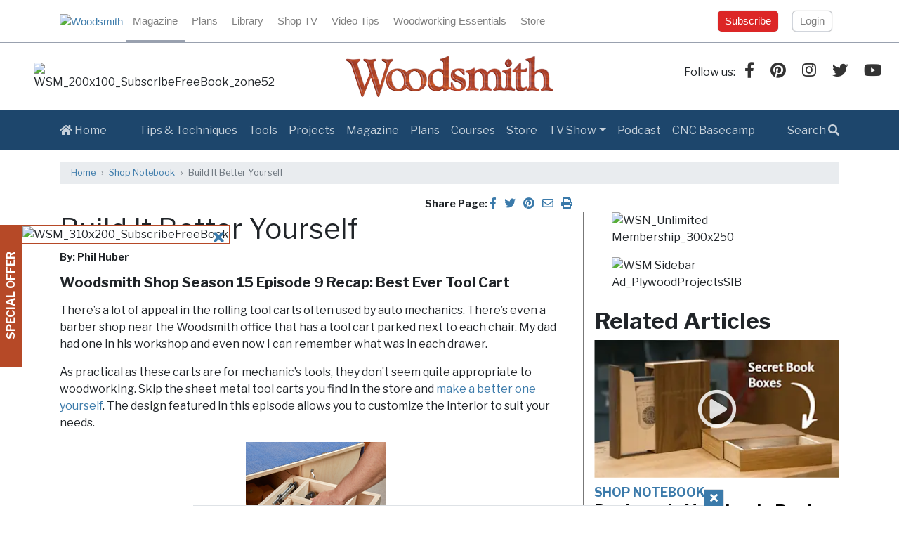

--- FILE ---
content_type: text/html; charset=utf-8
request_url: https://www.woodsmith.com/article/build-it-better-yourself/
body_size: 10778
content:
<!DOCTYPE html>

<html>

<head>
    <meta charset="utf-8">
    <meta http-equiv="X-UA-Compatible" content="IE=edge">
    <meta name="viewport" content="width=device-width, initial-scale=1">
    <meta name="description" content="Expert woodworking tips, techniques, inspiration and more for woodworkers of any skill level.">
    <meta name="theme-color" content="#1d466c">
    <meta name="ir-site-verification-token" value="-1695309599">
    <meta name="robots" content="max-image-preview:large">
    


<link rel="canonical" href="https://www.woodsmith.com/article/build-it-better-yourself/">

<!-- Social integration meta data -->

<meta name="author" content="Phil Huber">
<meta property="og:site_name" content="Woodsmith">
<meta property="og:url" content="https://www.woodsmith.com/article/build-it-better-yourself/">
<meta property="og:title" content="Build It Better Yourself">
<meta property="og:description" content="Skip the sheet metal tool carts you find in the store and make a better one yourself. The design featured in this episode allows you to customize the interior to suit your needs.">
<meta property="og:type" content="article">
<meta property="article:publisher" content="Woodsmith Magazine">
<meta property="article:published_time" content="2022-03-30T08:00:00-05:00">
<meta property="article:section" content="">

<meta property="article:author" content="Phil Huber">
<meta property="og:image" content="https://images.ctfassets.net/m5c4tmkr3xik/45AuRe7jPs72VSnKVd7HGf/e31b2fb303a90514ab56e6692f4aa1bf/WE_256_3_FRM_SandAndFinishAToolCart.jpg">
<meta property="og:image:secure_url" content="https://images.ctfassets.net/m5c4tmkr3xik/45AuRe7jPs72VSnKVd7HGf/e31b2fb303a90514ab56e6692f4aa1bf/WE_256_3_FRM_SandAndFinishAToolCart.jpg">
<meta property="og:image:width" content="1024">
<meta property="og:image:height" content="576">
<meta property="fb:app_id" content="2529881687091919">
<meta property="fb:pages" content="1719550985013600">
<meta name="twitter:card" content="summary_large_image">
<meta name="twitter:site" content="@WoodsmithMag">
<meta name="twitter:creator" content="@WoodsmithMag">

<script>
let olytics_cats = 'Shop Notebook';
let olytics_tags = '';
const olytics_data = {
    'content_id': '1406',
    'page_type': 'article',
    'publish_date': '2022-03-30 08:00:00'
};
if (olytics_cats.length > 0) {
    olytics_data.category_json = olytics_cats.split(' | ');
    olytics_data.topic_json = olytics_data.category_json;
}
if (olytics_tags.length > 0) {
    olytics_data.tag_json = olytics_tags.split(' | ');
    olytics_data.topic_json = [].concat(olytics_data.category_json, olytics_data.tag_json);
}
window.dataLayer = window.dataLayer || [];
window.dataLayer.push(olytics_data);
</script>


    <title>Build It Better Yourself | Woodsmith</title>
    <link href="https://fonts.googleapis.com/css?family=Libre+Franklin:400,400i,700,900&display=swap" rel="stylesheet" type="text/css">
    <link rel="stylesheet" href="/static/css/styles.css?2022021201">
    <link href="/woodsmith-global-nav.css?v=2025050100" type="text/css" rel="stylesheet">
    <link rel="shortcut icon" href="/static/favicons/favicon.ico">
<link rel="icon" type="image/png" sizes="16x16" href="/static/favicons/favicon-16x16.png">
<link rel="icon" type="image/png" sizes="32x32" href="/static/favicons/favicon-32x32.png">
<link rel="icon" type="image/png" sizes="48x48" href="/static/favicons/favicon-48x48.png">
<link rel="apple-touch-icon" sizes="57x57" href="/static/favicons/apple-touch-icon-57x57.png">
<link rel="apple-touch-icon" sizes="60x60" href="/static/favicons/apple-touch-icon-60x60.png">
<link rel="apple-touch-icon" sizes="72x72" href="/static/favicons/apple-touch-icon-72x72.png">
<link rel="apple-touch-icon" sizes="76x76" href="/static/favicons/apple-touch-icon-76x76.png">
<link rel="apple-touch-icon" sizes="114x114" href="/static/favicons/apple-touch-icon-114x114.png">
<link rel="apple-touch-icon" sizes="120x120" href="/static/favicons/apple-touch-icon-120x120.png">
<link rel="apple-touch-icon" sizes="144x144" href="/static/favicons/apple-touch-icon-144x144.png">
<link rel="apple-touch-icon" sizes="152x152" href="/static/favicons/apple-touch-icon-152x152.png">
<link rel="apple-touch-icon" sizes="167x167" href="/static/favicons/apple-touch-icon-167x167.png">
<link rel="apple-touch-icon" sizes="180x180" href="/static/favicons/apple-touch-icon-180x180.png">
<link rel="apple-touch-icon" sizes="1024x1024" href="/static/favicons/apple-touch-icon-1024x1024.png">
<meta name="apple-mobile-web-app-capable" content="yes">
<meta name="apple-mobile-web-app-status-bar-style" content="black-translucent">
<meta name="apple-mobile-web-app-title" content="Woodsmith">
    <script data-auth="false" data-oei="" data-member="false">
    const auth = eval(document.currentScript.dataset.auth.toLowerCase());
    const oei = document.currentScript.dataset.oei;
    const member = eval(document.currentScript.dataset.member.toLowerCase());
    const level = (member) ? 'member' : ((auth) ? 'other' : 'anonymous');
    const gtm_data = {
        authenticated: auth,
        oly_enc_id: oei,
        user_level: level
    };
    if (!oei) { delete gtm_data.oly_enc_id; }
    window.dataLayer = window.dataLayer || [];
    window.dataLayer.push(gtm_data);
    </script>
    <!-- Google Tag Manager -->
    <script>(function(w,d,s,l,i){w[l]=w[l]||[];w[l].push({'gtm.start':
    new Date().getTime(),event:'gtm.js'});var f=d.getElementsByTagName(s)[0],
    j=d.createElement(s),dl=l!='dataLayer'?'&l='+l:'';j.async=true;j.src=
    'https://www.googletagmanager.com/gtm.js?id='+i+dl;f.parentNode.insertBefore(j,f);
    })(window,document,'script','dataLayer','GTM-59SFSPK');</script>
    <!-- End Google Tag Manager -->
    <!-- Google Publisher Tag (DFP) -->
    <script src="https://securepubads.g.doubleclick.net/tag/js/gpt.js" async></script>
    <script src="/static/js/gpt.js?2021050700"></script>
    <!-- End Google Publisher Tag (DFP) -->
</head>

<body class="d-print-block">
    <div id="woodsmith-global-nav-wrapper" aria-label="Woodsmith Global Nav Wrapper">
	<nav id="woodsmith-global-nav" aria-label="Woodsmith Global Nav">
		<div id="woodsmith-global-nav-left">
			<a id="woodsmith-global-nav-logo-link" href="https://www.woodsmith.com">
				<img id="woodsmith-global-nav-logo" src="https://media.woodsmith.com/logo.svg" alt="Woodsmith" aria-label="Woodsmith Logo" />
			</a>
			<details id="woodsmith-global-nav-links-container" aria-label="Woodsmith Global Nav Links">
				<summary></summary>
				<div id="woodsmith-global-nav-links">
					
						<a href="https://www.woodsmith.com" class="woodsmith-global-nav-link active">Magazine</a>
					
						<a href="https://www.woodsmithplans.com" class="woodsmith-global-nav-link ">Plans</a>
					
						<a href="https://www.woodsmithlibrary.com" class="woodsmith-global-nav-link ">Library</a>
					
						<a href="https://www.woodsmithshop.com" class="woodsmith-global-nav-link ">Shop TV</a>
					
						<a href="https://www.woodsmithvideotips.com" class="woodsmith-global-nav-link ">Video Tips</a>
					
						<a href="https://www.woodsmithvideoedition.com" class="woodsmith-global-nav-link ">Woodworking Essentials</a>
					
						<a href="https://store.woodsmith.com" class="woodsmith-global-nav-link ">Store</a>
					
				</div>
			</details>
		</div>
		<div id="woodsmith-global-nav-account-buttons" aria-label="Woodsmith Global Nav Account Buttons">
			
				<a id="woodsmith-global-nav-register-button" href="https://accounts.aimmedia.com/register/?referrer=https%3A%2F%2Fwww.woodsmith.com%2F" class="not-authenticated woodsmith-global-nav-button">Subscribe</a>
				<a id="woodsmith-global-nav-login-button" href="/login/" class="not-authenticated woodsmith-global-nav-button">Login</a>
			
		</div>
	</nav>
</div>
<script>
const make_click_handler = (url, anly) => {
	return (e) => {
		if (url == '') { return true; } else { e.preventDefault(); }
		if (typeof anly === 'object' && typeof anly.event !== 'undefined') {
			if (e.target.dataset.anlyPlacement || e.currentTarget.dataset.anlyPlacement) {
				anly.placement = e.target.dataset.anlyPlacement || e.currentTarget.dataset.anlyPlacement;
			}
			window.dataLayer = window.dataLayer || [];
			window.dataLayer.push(anly);
		}
		window.location.href = url;
		return false;
	};
};
const woodsmith_global_logout_click = make_click_handler('/logout/');
const woodsmith_global_login_click = make_click_handler('/login/');
const woodsmith_global_reg_nav_click = make_click_handler('https://accounts.aimmedia.com/register/?referrer=https%3A%2F%2Fwww.woodsmith.com%2F', {event: 'subscribe_cta_click', placement: 'navbar'});
const woodsmith_global_reg_cta_click = make_click_handler('https://accounts.aimmedia.com/register/?referrer=https%3A%2F%2Fwww.woodsmith.com%2F', {event: 'subscribe_cta_click', placement: 'paywall'});



document.addEventListener('readystatechange', (e) => {
    if (document.readyState == 'complete') {
        document.querySelectorAll('.wsm-cta-login').forEach((elm, idx) => { elm.onclick = woodsmith_global_login_click; elm.href = '/login/'; });
        document.querySelectorAll('.wsm-cta-reg').forEach((elm, idx) => { elm.onclick = woodsmith_global_reg_cta_click; elm.href= 'https://accounts.aimmedia.com/register/?referrer=https%3A%2F%2Fwww.woodsmith.com%2F'; });
        document.querySelectorAll('nav a#woodsmith-global-nav-register-button').forEach((elm, idx) => { elm.onclick = woodsmith_global_reg_nav_click; });
    }
});
</script>
    
    <header class="site-header">
        <section class="brand-head row align-items-center mx-0">
            <div class="col-lg-4 d-none d-lg-block pl-5">
                <img src="https://images.ahpc.us/images/banner-896-52.jpg" alt="WSM_200x100_SubscribeFreeBook_zone52" title="WSM_200x100_SubscribeFreeBook_zone52" decoding="async" importance="low" loading="lazy" role="link" tabindex="0" style="width:100%;max-width:200px;max-height:100px;cursor: pointer;object-fit:contain;" />
            </div>
            <div class="col-lg-4 d-none d-md-block d-print-block text-center">
                <a href="/">
                    <img src="/static/img/logos/woodsmith-logo-grain.png" alt="Woodsmith" width="300" height="63" class="d-print-block img-fluid my-3">
                </a>
            </div>
            <div class="col-lg-4 d-none d-lg-block">
                <p class="social text-right">
                    <span>Follow us:</span>
                    <span>
                        <a class="facebook" href="https://www.facebook.com/woodsmithmagazine/" target="_blank" rel="external"><i class="fab fa-facebook-f"></i></a>
                        <a class="pinterest" href="https://www.pinterest.com/woodsmithmedia/" target="_blank" rel="external"><i class="fab fa-pinterest"></i></a>
                        <a class="instagram" href="https://www.instagram.com/WoodsmithMagazine/" target="_blank" rel="external"><i class="fab fa-instagram"></i></a>
                        <a class="twitter" href="https://twitter.com/WoodsmithMag" target="_blank" rel="external"><i class="fab fa-twitter"></i></a>
                        <a class="youtube" href="https://www.youtube.com/user/WoodsmithShop?sub_confirmation=1" target="_blank" rel="external"><i class="fab fa-youtube"></i></a>
                    </span>
                </p>
            </div>
        </section>
        
<div class="main-menu">
    <nav class="navbar navbar-expand-xl bg-dark navbar-main">
        <div class="container">
            <a href="/" class="navbar-brand d-xl-none">
                <img src="/static/img/logos/woodsmith-logo.svg" alt="Woodsmith" width="157" height="30" class="img-fluid" loading="lazy">
            </a>
            <button class="navbar-toggler" type="button" data-toggle="collapse" data-target="#main-menu">
                <span class="navbar-toggler-icon"></span>
            </button>
            <div class="collapse navbar-collapse" id="main-menu">
                <div class="navbar-text d-none d-xl-inline-block p-0">
                    <a href="/" title="Home" class="nav-link"><i class="fas fa-home"></i> Home</a>
                </div>
                <ul class="navbar-nav mx-auto">
                    
                    <li class="nav-item">
                        <a class="nav-link" href="/category/tips/">Tips &amp; Techniques</a>
                    </li>
                    
                    <li class="nav-item">
                        <a class="nav-link" href="/category/tools/">Tools</a>
                    </li>
                    
                    <li class="nav-item">
                        <a class="nav-link" href="/category/projects/">Projects</a>
                    </li>
                    
                    <li class="nav-item">
                        <a class="nav-link" href="/magazine/">Magazine</a>
                    </li>
                    <li class="nav-item">
                        <a class="nav-link" href="/plans/">Plans</a>
                    </li>
                    <li class="nav-item">
                        <a class="nav-link" href="/courses/">Courses</a>
                    </li>
                    <li class="nav-item">
                        <a class="nav-link" href="/store/">Store</a>
                    </li>
                    <li class="nav-item dropdown">
                        <a class="nav-link dropdown-toggle" href="#" data-toggle="dropdown">TV Show</a>
                        <div class="dropdown-menu">
                            <a href="/tv-show/" class="dropdown-item">Woodsmith Shop</a>
                            <a href="/category/shop-notebook/" class="dropdown-item">Shop Notebook</a>
                        </div>
                    </li>
                    <li class="nav-item">
                        <a class="nav-link" href="/podcast/">Podcast</a>
                    </li>
                    <li class="nav-item">
                        <a class="nav-link" href="/cnc-basecamp/">CNC&nbsp;Basecamp</a>
                    </li>
                </ul>
                <div class="float-xl-right navbar-text p-0">
                    <a href="/search/" title="Search" class="nav-link">Search <i class="fas fa-search"></i></a>
                </div>
            </div>
        </div>
    </nav>
</div>
        <section id="subscriptions-slideover" class="d-none d-md-flex d-print-none position-fixed">
            <a href="#subscriptions-slideover-offer" data-toggle="collapse" style="z-index:100;">
                <div id="subscriptions-slideover-control" class="bg-secondary text-uppercase text-center text-white font-weight-bold p-1">Special Offer</div>
            </a>
            <div id="subscriptions-slideover-offer" class="bg-white collapse">
                <div class="img-fluid border border-secondary border-left-0"><img src="https://images.ahpc.us/images/banner-894-55.jpg" alt="WSM_310x200_SubscribeFreeBook" title="WSM_310x200_SubscribeFreeBook" decoding="async" importance="low" loading="lazy" role="link" tabindex="0" style="width:100%;max-width:310px;max-height:200px;cursor: pointer;object-fit:contain;" /></div>
                <a href="#subscriptions-slideover-offer" data-toggle="collapse" style="z-index:101;">
                    <div class="position-absolute p-2" style="right:0; top:0; z-index:101;" title="Close">
                        <span class="sr-only text-uppercase font-weight-bold pr-1">Close</span><span class="fas fa-times fa-lg"></span>
                    </div>
                </a>
            </div>
        </section>
    </header>
    

    
    <main class="site-content">
        
<div class="container">
    <section id="article-url" class="row">
        <div class="col d-none d-print-block">
            <h6 class="d-inline-block pre">URL:</h6>
            <span class="text-underline">https://www.woodsmith.com/article/build-it-better-yourself/</span>
        </div>
    </section>
    <section id="article-breadcrumbs">
        <nav aria-label="breadcrumb" class="d-print-none my-3">
            <ol class="breadcrumb">
                
                
    <li class="breadcrumb-item"><a href="/">Home</a>



    <li class="breadcrumb-item">
    
    <a href="/category/shop-notebook/">Shop Notebook</a>
    

</li>

                
                <li class="breadcrumb-item active" aria-current="page">Build It Better Yourself</li>
            </ol>
        </nav>
        <div class="row">
            <div class="d-none d-md-block col-lg-8 text-right d-print-none">
                <span class="small font-weight-bold">Share Page:</span>
                <ul class="list-inline d-inline">
                    <li class="list-inline-item"><a href="." class="facebook-share text-accent"><span class="fab fa-facebook-f"></span></a></li>
                    <li class="list-inline-item"><a href="." class="twitter-share text-accent"><span class="fab fa-twitter"></span></a></li>
                    <li class="list-inline-item"><a href="." class="pinterest-share text-accent"><span class="fab fa-pinterest"></span></a></li>
                    <li class="list-inline-item"><a href="." class="email-share text-accent"><span class="far fa-envelope"></span></a></li>
                    <li class="list-inline-item"><a href="." class="print-share text-accent"><span class="fas fa-print"></span></a></li>
                </ul>
            </div>
            <div class="d-block d-md-none col-12 d-print-none">
                <ul class="list-inline d-inline text-center">
                    <li class="list-inline-item button bg-secondary p-1" style="width:2rem;"><a href="." class="facebook-share text-white"><span class="fab fa-facebook-f"></span></a></li>
                    <li class="list-inline-item button bg-secondary p-1" style="width:2rem;"><a href="." class="twitter-share text-white"><span class="fab fa-twitter"></span></a></li>
                    <li class="list-inline-item button bg-secondary p-1" style="width:2rem;"><a href="." class="pinterest-share text-white"><span class="fab fa-pinterest"></span></a></li>
                    <li class="list-inline-item button bg-secondary p-1" style="width:2rem;"><a href="." class="email-share text-white"><span class="far fa-envelope"></span></a></li>
                    <li class="list-inline-item button bg-secondary p-1" style="width:2rem;"><a href="." class="print-share text-white"><span class="fas fa-print"></span></a></li>
                </ul>
            </div>
        </div>
    </section>
    <section id="article-main" class="row d-print-block">
        <article class="col-lg-8 order-lg-1">
            
            <div id="article-intro" class="mb-3">
                <h1>Build It Better Yourself</h1>
                <h6 class="font-weight-bold small">By: Phil Huber</h6>
                <h5><summary class="font-weight-bold mt-3">Woodsmith Shop Season 15 Episode 9 Recap: Best Ever Tool Cart</summary></h5>
            </div>
            <div id="article-body" class="content-body my-3">
                
                <p>There’s a lot of appeal in the rolling tool carts often used by auto mechanics. There’s even a barber shop near the Woodsmith office that has a tool cart parked next to each chair. My dad had one in his workshop and even now I can remember what was in each drawer.</p>
<p>As practical as these carts are for mechanic’s tools, they don’t seem quite appropriate to woodworking. Skip the sheet metal tool carts you find in the store and <a href="https://www.woodsmithshop.com/episodes/season15/1509/">make a better one yourself</a>. The design featured in this episode allows you to customize the interior to suit your needs.
<a href="https://www.woodsmithshop.com/episodes/season15/1509/"><img alt="E1509 tool-cart4" src="//images.ctfassets.net/m5c4tmkr3xik/4fqEp7THZvN0VY4Y5T17bQ/ccf787c8d6e523479e9d726e033c15a0/E1509_tool-cart4.webp" /></a>
Over time, your tools will change. It makes sense that your<a href="https://www.woodsmith.com/review/ways-to-store-tools-in-your-workshop/"> tool storage</a> should adapt with it. The trays in this cart have <a href="https://www.woodsmith.com/review/hardboard/">hardboard</a> bottoms that extend past the sides to fit into dadoes in the cart. You can use the trays like drawers, pull them completely out of the cart to take with you, and rearrange them with ease. I had a lot of fun coming up with ways to customize the trays to suit specific needs.</p>
<hr />
<p><strong>Watch the Episode:</strong> If the Woodsmith Shop isn’t on in your area, contact your local public television station. Or stream it <a href="https://www.woodsmithshop.com/episodes/season15/1509/">here</a>.</p>
<p><a href="https://www.woodsmithshop.com/episodes/season15/1509/">Download the Plan</a> for this episode.</p>
<hr />
<p><a href="https://www.woodsmithshop.com/episodes/season15/1509/"><img alt="WSM S15E9 Second" src="//images.ctfassets.net/m5c4tmkr3xik/68Sjc2Zm61kkfTT1T7pLMK/62095e6a4d42165ba2a42da4687d8b15/WSM_S15E9_Second.webp" /></a>
Building this cart introduces you to woodworking skills you’ll use in other projects. Chris shows us how to create solid rabbet and dado joints at the table saw and then he walks through the assembly process to ensure a square case.</p>
<p>The cart is built from plywood. And there are two approaches you can take. The plan you can <a href="https://www.woodsmithshop.com/episodes/season15/1509/">download here</a> takes the conventional route: standard plywood trimmed with hardwood edging to conceal the plies. On the show, we used Baltic birch plywood. It has thinner, more consistent plies that look good without edging.
<a href="https://www.youtube.com/watch?v=yWFxaadFNrA"><img alt="WSM S15E9 TipVideo" src="//images.ctfassets.net/m5c4tmkr3xik/4gHGKp7THpgCMWqdFONf5G/7f26bee83376b71cde573d087bcbf4fe/WSM_S15E9_TipVideo.webp" /></a></p>
<hr />
<p><strong>BONUS TIPS:</strong>
Water-based finishes look great, dry fast, and are durable. See how easy it is to apply one with a brush.
<a href="https://www.woodsmithplans.com/plan/workbench-sidekick/"><img alt="WSM S15E9 Project1" src="//images.ctfassets.net/m5c4tmkr3xik/5vRRgylPSfGQ1bnrtRvgaK/aba6dbcad462c5c568ececf8d2c852d8/WSM_S15E9_Project1.webp" /></a>
Shop carts take many forms. This <a href="https://www.woodsmithplans.com/plan/workbench-sidekick/">Workbench Sidekick</a> cart is designed to work alongside you at the bench and the optional top even serves as a bonus work surface.</p>
<p>Cutting sheets of plywood on the table saw can be a dicey operation. A better approach is to take the saw to the workpiece. <a href="https://www.woodsmith.com/article/putting-your-circular-saw-to-work/">Learn how to make a circular saw work in your shop</a> in this free online article.
<a href="https://www.woodsmith.com/article/putting-your-circular-saw-to-work/"><img alt="WSM S15E9 Project2" src="//images.ctfassets.net/m5c4tmkr3xik/3SkjjhC6oWMp6UNW9iRfT7/2da65bbbdea7beaf93b0a90e07e9442c/WSM_S15E9_Project2.webp" /></a></p>
            </div>

            <div class="row align-items-center">
                <div class="col-md-6 order-0">
                    <h6 class="font-weight-bold small">Published: March 30, 2022</h6>
                </div>
                <div class="d-none d-md-block col-md-6 order-1 text-right d-print-none">
                    <span class="small font-weight-bold">Share Page:</span>
                    <ul class="list-inline d-inline">
                        <li class="list-inline-item"><a href="." class="facebook-share text-accent"><span class="fab fa-facebook-f"></span></a></li>
                        <li class="list-inline-item"><a href="." class="twitter-share text-accent"><span class="fab fa-twitter"></span></a></li>
                        <li class="list-inline-item"><a href="." class="pinterest-share text-accent"><span class="fab fa-pinterest"></span></a></li>
                        <li class="list-inline-item"><a href="." class="email-share text-accent"><span class="far fa-envelope"></span></a></li>
                        <li class="list-inline-item"><a href="." class="print-share text-accent"><span class="fas fa-print"></span></a></li>
                    </ul>
                </div>
                <div class="d-block d-md-none col-12 order-3 d-print-none">
                    <ul class="list-inline d-inline text-center">
                        <li class="list-inline-item button bg-secondary p-1" style="width:2rem;"><a href="." class="facebook-share text-white"><span class="fab fa-facebook-f"></span></a></li>
                        <li class="list-inline-item button bg-secondary p-1" style="width:2rem;"><a href="." class="twitter-share text-white"><span class="fab fa-twitter"></span></a></li>
                        <li class="list-inline-item button bg-secondary p-1" style="width:2rem;"><a href="." class="pinterest-share text-white"><span class="fab fa-pinterest"></span></a></li>
                        <li class="list-inline-item button bg-secondary p-1" style="width:2rem;"><a href="." class="email-share text-white"><span class="far fa-envelope"></span></a></li>
                        <li class="list-inline-item button bg-secondary p-1" style="width:2rem;"><a href="." class="print-share text-white"><span class="fas fa-print"></span></a></li>
                    </ul>
                </div>
                <div class="col-12 order-2 font-weight-bold small mb-3 mb-md-0">
                    Topics: None
                </div>
            </div>
            <hr class="d-lg-none">
        </article>
        
        <div id="article-products" class="col-12 order-lg-3 text-center d-print-none mb-3 px-lg-0">
            <h4 class="bg-dark font-weight-bold text-white text-center my-lg-3 p-3">Product Recommendations</h4>
            <p class="text-center">Here are some supplies and tools we find essential in our everyday work around the shop. We may receive a commission from sales referred by our links; however, we
            have carefully selected these products for their usefulness and quality.</p>
            <div class="row align-items-end">
                
                <div class="col-6 col-lg-3 mb-3">
                    <div class="d-flex align-items-center" style="min-height:250px;">
                        <a href="https://www.amazon.com/dp/?tag=wds_1001-20&amp;linkCode=ogi&amp;th=1&amp;psc=1" target="_blank" class="m-auto"><img src="https://m.media-amazon.com/images/I/31Y3t+kSDyL._SL250_.jpg" class="img-fluid" data-pin-nopin="true"></a>
                    </div>
                    <div>
                        <a href="https://www.amazon.com/dp/?tag=wds_1001-20&amp;linkCode=ogi&amp;th=1&amp;psc=1" target="_blank"><span class="">1/2&quot; Straight Bit</span></a><br>
                        <a href="https://www.amazon.com/dp/?tag=wds_1001-20&amp;linkCode=ogi&amp;th=1&amp;psc=1" target="_blank"><button class="btn bg-secondary text-white px-2 py-1">Shop now at Amazon</button></a>
                        
                    </div>
                </div>
                
                <div class="col-6 col-lg-3 mb-3">
                    <div class="d-flex align-items-center" style="min-height:250px;">
                        <a href="https://www.amazon.com/dp/B0002YXE7K?tag=wds_1001-20&amp;linkCode=ogi&amp;th=1&amp;psc=1" target="_blank" class="m-auto"><img src="https://m.media-amazon.com/images/I/41b-nPx9SvL._SL250_.jpg" class="img-fluid" data-pin-nopin="true"></a>
                    </div>
                    <div>
                        <a href="https://www.amazon.com/dp/B0002YXE7K?tag=wds_1001-20&amp;linkCode=ogi&amp;th=1&amp;psc=1" target="_blank"><span class="">Titebond Hide Glue</span></a><br>
                        <a href="https://www.amazon.com/dp/B0002YXE7K?tag=wds_1001-20&amp;linkCode=ogi&amp;th=1&amp;psc=1" target="_blank"><button class="btn bg-secondary text-white px-2 py-1">Shop now at Amazon</button></a>
                        
                    </div>
                </div>
                
                <div class="col-6 col-lg-3 mb-3">
                    <div class="d-flex align-items-center" style="min-height:250px;">
                        <a href="https://www.amazon.com/dp/B001DCEN4S?tag=wds_1001-20&amp;linkCode=ogi&amp;th=1&amp;psc=1" target="_blank" class="m-auto"><img src="https://m.media-amazon.com/images/I/31KPioPFNxL._SL250_.jpg" class="img-fluid" data-pin-nopin="true"></a>
                    </div>
                    <div>
                        <a href="https://www.amazon.com/dp/B001DCEN4S?tag=wds_1001-20&amp;linkCode=ogi&amp;th=1&amp;psc=1" target="_blank"><span class="">Kreg Mini Trak</span></a><br>
                        <a href="https://www.amazon.com/dp/B001DCEN4S?tag=wds_1001-20&amp;linkCode=ogi&amp;th=1&amp;psc=1" target="_blank"><button class="btn bg-secondary text-white px-2 py-1">Shop now at Amazon</button></a>
                        
                    </div>
                </div>
                
                <div class="col-6 col-lg-3 mb-3">
                    <div class="d-flex align-items-center" style="min-height:250px;">
                        <a href="https://www.amazon.com/dp/B000GYACK8?tag=wds_1001-20&amp;linkCode=ogi&amp;th=1&amp;psc=1" target="_blank" class="m-auto"><img src="https://m.media-amazon.com/images/I/51+Z5q250eL._SL250_.jpg" class="img-fluid" data-pin-nopin="true"></a>
                    </div>
                    <div>
                        <a href="https://www.amazon.com/dp/B000GYACK8?tag=wds_1001-20&amp;linkCode=ogi&amp;th=1&amp;psc=1" target="_blank"><span class="">Tung Oil Varnish</span></a><br>
                        <a href="https://www.amazon.com/dp/B000GYACK8?tag=wds_1001-20&amp;linkCode=ogi&amp;th=1&amp;psc=1" target="_blank"><button class="btn bg-secondary text-white px-2 py-1">Shop now at Amazon</button></a>
                        
                    </div>
                </div>
                
            </div>
        </div>
        
        <div id="article-sidebar" class="col-lg-4 order-lg-2 sidebar d-print-none">
            <p class="mx-auto d-flex">
                <span class="m-auto"><img src="https://images.ahpc.us/images/banner-937-39.jpg" alt="WSN_Unlimited Membership_300x250" title="WSN_Unlimited Membership_300x250" decoding="async" importance="low" loading="lazy" role="link" tabindex="0" style="width:100%;max-width:300px;max-height:250px;cursor: pointer;object-fit:contain;" /></span>
            </p>
            <p class="mx-auto d-flex">
                <span class="m-auto"><img src="https://images.ahpc.us/images/banner-505-58.png" alt="WSM Sidebar Ad_PlywoodProjectsSIB" title="WSM Sidebar Ad_PlywoodProjectsSIB" decoding="async" importance="low" loading="lazy" role="link" tabindex="0" style="width:100%;max-width:300px;max-height:250px;cursor: pointer;object-fit:contain;" /></span>
            </p>
            
            <div id="gpt-article-sidebar" class="text-center mt-4">
                <script>googletag.cmd.push(function() { googletag.display('gpt-article-sidebar'); });</script>
            </div>
            
            <h2 class="font-weight-bold mt-4">Related Articles</h2>
            
            <article class="mb-4">
                <a href="/article/designers-notebook-book-boxes/" class="pad-container video">
                    



<picture>
  
  <source media="(min-width: 1200px)" srcset="//images.ctfassets.net/m5c4tmkr3xik/1JUzy9XXSQSWeiNIg0GFa9/0917a49b695f49338bf648656abe1fa9/Camera_Photography_YouTube_Thumbnail__1_.jpg?w=350&fm=webp" type="image/webp">
  <source media="(min-width: 1200px)" srcset="//images.ctfassets.net/m5c4tmkr3xik/1JUzy9XXSQSWeiNIg0GFa9/0917a49b695f49338bf648656abe1fa9/Camera_Photography_YouTube_Thumbnail__1_.jpg?w=350">
  
  
  <source media="(min-width:  992px)" srcset="//images.ctfassets.net/m5c4tmkr3xik/1JUzy9XXSQSWeiNIg0GFa9/0917a49b695f49338bf648656abe1fa9/Camera_Photography_YouTube_Thumbnail__1_.jpg?w=290&fm=webp" type="image/webp">
  <source media="(min-width:  992px)" srcset="//images.ctfassets.net/m5c4tmkr3xik/1JUzy9XXSQSWeiNIg0GFa9/0917a49b695f49338bf648656abe1fa9/Camera_Photography_YouTube_Thumbnail__1_.jpg?w=290">
  
  
  <source media="(min-width:  768px)" srcset="//images.ctfassets.net/m5c4tmkr3xik/1JUzy9XXSQSWeiNIg0GFa9/0917a49b695f49338bf648656abe1fa9/Camera_Photography_YouTube_Thumbnail__1_.jpg?w=690&fm=webp" type="image/webp">
  <source media="(min-width:  768px)" srcset="//images.ctfassets.net/m5c4tmkr3xik/1JUzy9XXSQSWeiNIg0GFa9/0917a49b695f49338bf648656abe1fa9/Camera_Photography_YouTube_Thumbnail__1_.jpg?w=690">
  
  <source media="(max-width:  767px)"
         srcset="//images.ctfassets.net/m5c4tmkr3xik/1JUzy9XXSQSWeiNIg0GFa9/0917a49b695f49338bf648656abe1fa9/Camera_Photography_YouTube_Thumbnail__1_.jpg?w=350&fm=webp 350w,
                 //images.ctfassets.net/m5c4tmkr3xik/1JUzy9XXSQSWeiNIg0GFa9/0917a49b695f49338bf648656abe1fa9/Camera_Photography_YouTube_Thumbnail__1_.jpg?w=290&fm=webp 290w,
                 //images.ctfassets.net/m5c4tmkr3xik/1JUzy9XXSQSWeiNIg0GFa9/0917a49b695f49338bf648656abe1fa9/Camera_Photography_YouTube_Thumbnail__1_.jpg?w=690&fm=webp 690w,
                 //images.ctfassets.net/m5c4tmkr3xik/1JUzy9XXSQSWeiNIg0GFa9/0917a49b695f49338bf648656abe1fa9/Camera_Photography_YouTube_Thumbnail__1_.jpg?w=510&fm=webp 510w" type="image/webp">
  <img      src="//images.ctfassets.net/m5c4tmkr3xik/1JUzy9XXSQSWeiNIg0GFa9/0917a49b695f49338bf648656abe1fa9/Camera_Photography_YouTube_Thumbnail__1_.jpg" class="img-fluid" alt="Designer&#x27;s Notebook: Book Boxes" loading="lazy">
</picture>


                </a>
                <p class="title mt-2 mb-0"><a href="/category/shop-notebook/" class="text-light">Shop Notebook</a></p>
                <h4 class="font-weight-bold"><a href="/article/designers-notebook-book-boxes/" style="color:#000">Designer's Notebook: Book Boxes</a></h4>
            </article>
            
            <article class="mb-4">
                <a href="/article/time-for-tips/" class="pad-container">
                    



<picture>
  
  <source media="(min-width: 1200px)" srcset="//images.ctfassets.net/m5c4tmkr3xik/2FHtQreaMR2tAsmavrxIpx/10d80708f9743431b102b87fbc04ae27/download.jpeg?w=350&fm=webp" type="image/webp">
  <source media="(min-width: 1200px)" srcset="//images.ctfassets.net/m5c4tmkr3xik/2FHtQreaMR2tAsmavrxIpx/10d80708f9743431b102b87fbc04ae27/download.jpeg?w=350">
  
  
  <source media="(min-width:  992px)" srcset="//images.ctfassets.net/m5c4tmkr3xik/2FHtQreaMR2tAsmavrxIpx/10d80708f9743431b102b87fbc04ae27/download.jpeg?w=290&fm=webp" type="image/webp">
  <source media="(min-width:  992px)" srcset="//images.ctfassets.net/m5c4tmkr3xik/2FHtQreaMR2tAsmavrxIpx/10d80708f9743431b102b87fbc04ae27/download.jpeg?w=290">
  
  
  <source media="(min-width:  768px)" srcset="//images.ctfassets.net/m5c4tmkr3xik/2FHtQreaMR2tAsmavrxIpx/10d80708f9743431b102b87fbc04ae27/download.jpeg?w=690&fm=webp" type="image/webp">
  <source media="(min-width:  768px)" srcset="//images.ctfassets.net/m5c4tmkr3xik/2FHtQreaMR2tAsmavrxIpx/10d80708f9743431b102b87fbc04ae27/download.jpeg?w=690">
  
  <source media="(max-width:  767px)"
         srcset="//images.ctfassets.net/m5c4tmkr3xik/2FHtQreaMR2tAsmavrxIpx/10d80708f9743431b102b87fbc04ae27/download.jpeg?w=350&fm=webp 350w,
                 //images.ctfassets.net/m5c4tmkr3xik/2FHtQreaMR2tAsmavrxIpx/10d80708f9743431b102b87fbc04ae27/download.jpeg?w=290&fm=webp 290w,
                 //images.ctfassets.net/m5c4tmkr3xik/2FHtQreaMR2tAsmavrxIpx/10d80708f9743431b102b87fbc04ae27/download.jpeg?w=690&fm=webp 690w,
                 //images.ctfassets.net/m5c4tmkr3xik/2FHtQreaMR2tAsmavrxIpx/10d80708f9743431b102b87fbc04ae27/download.jpeg?w=510&fm=webp 510w" type="image/webp">
  <img      src="//images.ctfassets.net/m5c4tmkr3xik/2FHtQreaMR2tAsmavrxIpx/10d80708f9743431b102b87fbc04ae27/download.jpeg" class="img-fluid" alt="Time for Tips" loading="lazy">
</picture>


                </a>
                <p class="title mt-2 mb-0"><a href="/category/shop-notebook/" class="text-light">Shop Notebook</a></p>
                <h4 class="font-weight-bold"><a href="/article/time-for-tips/" style="color:#000">Time for Tips</a></h4>
            </article>
            
            <article class="mb-4">
                <a href="/article/2-top-notch-projects-that-dazzle/" class="pad-container">
                    



<picture>
  
  <source media="(min-width: 1200px)" srcset="//images.ctfassets.net/m5c4tmkr3xik/6mAUwduDLpxq4R9nglZzIQ/a6dd9472a7fd1ca420f2f2af91002f4c/download.jpeg?w=350&fm=webp" type="image/webp">
  <source media="(min-width: 1200px)" srcset="//images.ctfassets.net/m5c4tmkr3xik/6mAUwduDLpxq4R9nglZzIQ/a6dd9472a7fd1ca420f2f2af91002f4c/download.jpeg?w=350">
  
  
  <source media="(min-width:  992px)" srcset="//images.ctfassets.net/m5c4tmkr3xik/6mAUwduDLpxq4R9nglZzIQ/a6dd9472a7fd1ca420f2f2af91002f4c/download.jpeg?w=290&fm=webp" type="image/webp">
  <source media="(min-width:  992px)" srcset="//images.ctfassets.net/m5c4tmkr3xik/6mAUwduDLpxq4R9nglZzIQ/a6dd9472a7fd1ca420f2f2af91002f4c/download.jpeg?w=290">
  
  
  <source media="(min-width:  768px)" srcset="//images.ctfassets.net/m5c4tmkr3xik/6mAUwduDLpxq4R9nglZzIQ/a6dd9472a7fd1ca420f2f2af91002f4c/download.jpeg?w=690&fm=webp" type="image/webp">
  <source media="(min-width:  768px)" srcset="//images.ctfassets.net/m5c4tmkr3xik/6mAUwduDLpxq4R9nglZzIQ/a6dd9472a7fd1ca420f2f2af91002f4c/download.jpeg?w=690">
  
  <source media="(max-width:  767px)"
         srcset="//images.ctfassets.net/m5c4tmkr3xik/6mAUwduDLpxq4R9nglZzIQ/a6dd9472a7fd1ca420f2f2af91002f4c/download.jpeg?w=350&fm=webp 350w,
                 //images.ctfassets.net/m5c4tmkr3xik/6mAUwduDLpxq4R9nglZzIQ/a6dd9472a7fd1ca420f2f2af91002f4c/download.jpeg?w=290&fm=webp 290w,
                 //images.ctfassets.net/m5c4tmkr3xik/6mAUwduDLpxq4R9nglZzIQ/a6dd9472a7fd1ca420f2f2af91002f4c/download.jpeg?w=690&fm=webp 690w,
                 //images.ctfassets.net/m5c4tmkr3xik/6mAUwduDLpxq4R9nglZzIQ/a6dd9472a7fd1ca420f2f2af91002f4c/download.jpeg?w=510&fm=webp 510w" type="image/webp">
  <img      src="//images.ctfassets.net/m5c4tmkr3xik/6mAUwduDLpxq4R9nglZzIQ/a6dd9472a7fd1ca420f2f2af91002f4c/download.jpeg" class="img-fluid" alt="2 Top-Notch Projects That Dazzle" loading="lazy">
</picture>


                </a>
                <p class="title mt-2 mb-0"><a href="/category/shop-notebook/" class="text-light">Shop Notebook</a></p>
                <h4 class="font-weight-bold"><a href="/article/2-top-notch-projects-that-dazzle/" style="color:#000">2 Top-Notch Projects That Dazzle</a></h4>
            </article>
            
            
            <!--
<div class="reviews">
    
    <h2 class="font-weight-bold mt-4">Reviews</h2>
    <p>
        <a href="/review/best-one-and-quarter-inch-heat-shrink-tubing/">The Best 1 1/4 Inch Heat Shrink Tubing of 2024</a>
    </p>
    
    
    <p>
        <a href="/review/best-sliding-barn-door-kit/">Best Sliding Barn Door Kits to Easily Open Doors</a>
    </p>
    
    
    <p>
        <a href="/review/best-drywall-repair-kit/">The Best Drywall Repair Kits To Fix Any Wall at Home</a>
    </p>
    
    
    <p>
        <a href="/review/best-propane-heater-indoor/">The Best Indoor Propane Heater To Keep Your Home Warm and Toasty</a>
    </p>
    
    
    <p>
        <a href="/review/best-utility-knife/">The Best Utility Knives</a>
    </p>
    
    
    <p>
        <a href="/review/best-precision-knives/">Best Precision Knives for Hobbyist and Professional Crafters</a>
    </p>
    
    
    <p>
        <a href="/review/best-threaded-inserts/">Best Threaded Inserts to Add a Threaded Hole</a>
    </p>
    
    
    <p>
        <a href="/review/best-hardboard/">Best Hardboards for Crafters and Woodworkers</a>
    </p>
    
    
    <p>
        <a href="/review/best-polyurethane/">The Best Polyurethanes to Transform Your Wooden Items</a>
    </p>
    
    
    <p>
        <a href="/review/best-oscillating-multi-tool/">Best Oscillating Multi-Tools to Cut, Sand, Polish, and Do Much More</a>
    </p>
    
    
    <p>
        <a href="/review/best-copic-marker/">The Best Copic Markers to Refine Your Art</a>
    </p>
    
    
    <p>
        <a href="/review/best-fence-clamp/">The Best Fence Clamps</a>
    </p>
    
    
    <p>
        <a href="/review/best-tail-vise/">The Best Tail Vise: Improve &amp; Boost Workspace Efficiency</a>
    </p>
    
    
    <p>
        <a href="/review/best-drywall-saw/">Best Drywall Saws 2024</a>
    </p>
    
    
    <p>
        <a href="/review/best-safety-glasses/">Best Safety Glasses To Keep Eye Injuries at Bay</a>
    </p>
    
</div>
-->

        </div>
    </section>
</div>

    </main>
    

    
    <footer class="site-footer mt-3">
        
        <div id="home-tv-sponsors" class="container d-print-none px-0 py-lg-4">
            <div class="text-center" style="background-color:#eee;">
    <h4 class="bg-dark text-white font-weight-bold p-3">Woodsmith Shop TV Show Underwriters &amp; Partners</h4>
    <h5 class="font-weight-bold">Underwriting Provided By</h5>
    <div class="row align-items-center justify-content-center border-bottom border-dark mx-5">
        <div class="col-md-6 col-lg-3 mb-3">
            <a href="https://www.woodsmithshop.com/underwriters/"><img src="https://www.woodsmithshop.com/static/img/underwriters/kreg-tool-logo.png" width="336" height="129" class="img-fluid" loading="lazy"></a>
        </div>
        <div class="col-md-6 col-lg-3 mb-3">
            <a href="https://www.woodsmithshop.com/underwriters/"><img src="https://media.woodsmithshop.com/static/img/underwriters/titebond.png" width="300" height="159" class="img-fluid" loading="lazy"></a>
        </div>
        <div class="col-md-6 col-lg-3 mb-3">
            <a href="https://www.woodsmithshop.com/underwriters/"><img src="https://www.woodsmithshop.com/static/img/underwriters/old-masters-logo.png" width="300" height="101" class="img-fluid" loading="lazy"></a>
        </div>
        <div class="col-md-6 col-lg-3 mb-3">
            <a href="https://www.woodsmithshop.com/underwriters/"><img src="https://www.woodsmithshop.com/static/img/underwriters/grizzly.png" width="300" height="77" class="img-fluid" loading="lazy"></a>
        </div>
    </div>
    <div class="row align-items-start justify-content-center mx-5 mt-3 mb-0 mb-lg-3">
        <div class="col-md-6 col-lg-5 col-xl-4 mb-3">
            <h5 class="font-weight-bold">Sponsoring&nbsp;Station</h5>
            <a href="https://www.iowapbs.org/"><img src="https://www.woodsmithshop.com/static/img/underwriters/iptv-logo.png" width="312" height="70" class="img-fluid" loading="lazy"></a>
        </div>
        <div class="col-md-6 col-lg-5 col-xl-4 mb-3">
            <h5 class="font-weight-bold">Valued&nbsp;Partner</h5>
            <a href="https://www.woodsmithshop.com/underwriters/"><img src="https://media.woodsmithshop.com/static/img/underwriters/tools-for-opportunity.png" width="184" height="70" class="img-fluid" loading="lazy"></a>
        </div>
    </div>
</div>

        </div>
        
        <div id="circ-footer" class="d-print-none" style="background-image:url(/static/img/footer-bg.jpg);">
            <div class="container text-center px-2 py-4 p-lg-5">
                <img src="https://images.ahpc.us/images/banner-895-53.jpg" alt="WSM_900x450_SubscribeFreeBook_zone53" title="WSM_900x450_SubscribeFreeBook_zone53" decoding="async" importance="low" loading="lazy" role="link" tabindex="0" style="width:100%;max-width:900px;max-height:450px;cursor: pointer;object-fit:contain;" />
            </div>
        </div>
        <div id="details-footer" class="d-print-none py-3">
            <div class="container">
                <div class="row">
                    <div class="col-lg-6 mb-4 mb-lg-0">
                        <p class="text-uppercase"><strong>Stay Connected</strong></p>
                        <p class="mb-3">
                            <a href="/newsletter/subscribe/" style="text-decoration:underline;">Subscribe to our newsletter and get FREE videos and tips every week!</a>
                        </p>
                        <p class="social">
                            <span>Follow us:</span>
                            <span>
                                <a class="facebook" href="https://www.facebook.com/woodsmithmagazine/" target="_blank" rel="external"><i class="fab fa-facebook-f"></i></a>
                                <a class="pinterest" href="https://www.pinterest.com/woodsmithmedia/" target="_blank" rel="external"><i class="fab fa-pinterest"></i></a>
                                <a class="instagram" href="https://www.instagram.com/WoodsmithMagazine/" target="_blank" rel="external"><i class="fab fa-instagram"></i></a>
                                <a class="twitter" href="https://twitter.com/WoodsmithMag" target="_blank" rel="external"><i class="fab fa-twitter"></i></a>
                                <a class="youtube" href="https://www.youtube.com/user/WoodsmithShop?sub_confirmation=1" target="_blank" rel="external"><i class="fab fa-youtube"></i></a>
                            </span>
                        </p>
                        <p>
                            <a href="https://www.contentful.com/" rel="nofollow" target="_blank">
                                <img src="https://images.ctfassets.net/fo9twyrwpveg/44baP9Gtm8qE2Umm8CQwQk/c43325463d1cb5db2ef97fca0788ea55/PoweredByContentful_LightBackground.svg" style="max-width:100px;width:100%;" alt="Powered by Contentful" width="100" height="32" loading="lazy">
                            </a>
                        </p>
                    </div>
                    <div class="col-lg-5 offset-lg-1 mb-4 mb-lg-0">
                        <p class="text-uppercase mb-0"><strong>Navigate</strong></p>
                        <nav class="navbar row navbar-light">
                            <ul class="navbar-nav col mb-auto">
                                <li class="nav-item">
                                    <a class="nav-link" href="/contact/">Contact Us</a>
                                </li>
                                <li class="nav-item">
                                    <a class="nav-link" href="/advertise/">Advertise</a>
                                </li>
                                <li class="nav-item">
                                    <a class="nav-link" href="/review/">Reviews</a>
                                </li>
                            </ul>
                            <ul class="navbar-nav col mb-auto">
                                <li class="nav-item">
                                    <a class="nav-link" href="https://www.forums.woodnet.net/">Forums</a>
                                </li>
                                <li class="nav-item">
                                    <a class="nav-link" href="https://www.aimmedia.com/privacy-policy/">Privacy Policy</a>
                                </li>
                                <li class="nav-item">
                                    <a class="nav-link" href="https://www.aimmedia.com/terms-of-service/">Terms of Use</a>
                                </li>
                            </ul>
                        </nav>
                    </div>
                </div>
                <p class="copyright text-lg-right text-muted">&copy;2026 Active Interest Media company</p>
            </div>
        </div>
        <div id="print-footer" class="d-none d-print-block">
            <p class="copyright text-center">&copy;2026 Active Interest Media company</p>
        </div>
        

        <div id="sticky-footer" class="d-print-none fixed-bottom text-center collapse show">
            <div class="d-inline-block position-relative">
                <div id="gpt-all-footer" class="d-inline-block align-bottom bg-white border border-bottom-0 border-medium">
                    <script>googletag.cmd.push(function() { googletag.display('gpt-all-footer'); });</script>
                </div>
                <div class="position-absolute bg-light border border-medium border-left-0 rounded-right px-2" data-toggle="collapse" data-target="#sticky-footer" style="cursor:pointer; right:-26px; top:0;">
                    <span class="fas fa-times text-white"></span><span class="sr-only">Close</span>
                </div>
            </div>
        </div>
    </footer>

    <script src="https://images.ahpc.us/api/js/script.js" async></script>
    <script src="/static/js/script.js?2021092401"></script>
    <script src="/woodsmith-global-nav.js?v=2025050100" type="text/javascript" async defer></script>
    
<script>
jQuery(function() {
  // All *external* article should open in a new tab
  jQuery('article .content-body a')
    .not('a[href^="#"], a[href^="/"], a[href^="https://www.woodsmith.com/"]')
    .prop('target', '_blank');

  // Show disclaimer when affiliate links detected
  if (jQuery('#article-body').find('a[href*="amazon.com"], a[href*="amzn.to"], script[src*="amazon-adsystem.com"], a[href*="ositracker.com"]').length
      && !jQuery('#affiliate-disclaimer').length) {
    jQuery('<div id="affiliate-disclaimer" class="font-italic small text-muted mb-3">'
      + 'We earn from qualifying purchases made through affiliate links.</div>'
    ).insertAfter('#article-intro');
  }
});
</script>

<script type="application/ld+json">
{
  "@context": "http://schema.org/",
  "@type": "Article",
  "name": "Build It Better Yourself",
  "headline": "Build It Better Yourself",
  "description": "Skip the sheet metal tool carts you find in the store and make a better one yourself. The design featured in this episode allows you to customize the interior to suit your needs.",
  "image": "https://images.ctfassets.net/m5c4tmkr3xik/45AuRe7jPs72VSnKVd7HGf/e31b2fb303a90514ab56e6692f4aa1bf/WE_256_3_FRM_SandAndFinishAToolCart.jpg",
  "datePublished": "2022-03-30T08:00:00-05:00",
  "dateModified": "2022-03-30T08:00:00-05:00",
  "articleSection": "",
  "keywords": "",
  "author": {
    "@type": "Person",
    "name": "Phil Huber"
  },
  "publisher": {
    "@type": "Organization",
    "name": "Woodsmith Magazine",
    "url": "https://www.woodsmith.com",
    "logo": {
      "@type": "ImageObject",
      "url": "https://www.woodsmith.com/static/favicons/favicon-32x32.png",
      "height": 32,
      "width": 32
    }
  }
}
</script>


</body>
</html>


--- FILE ---
content_type: text/html; charset=utf-8
request_url: https://www.google.com/recaptcha/api2/aframe
body_size: 155
content:
<!DOCTYPE HTML><html><head><meta http-equiv="content-type" content="text/html; charset=UTF-8"></head><body><script nonce="zzAv5kXfpMoqXWMkLaGDkw">/** Anti-fraud and anti-abuse applications only. See google.com/recaptcha */ try{var clients={'sodar':'https://pagead2.googlesyndication.com/pagead/sodar?'};window.addEventListener("message",function(a){try{if(a.source===window.parent){var b=JSON.parse(a.data);var c=clients[b['id']];if(c){var d=document.createElement('img');d.src=c+b['params']+'&rc='+(localStorage.getItem("rc::a")?sessionStorage.getItem("rc::b"):"");window.document.body.appendChild(d);sessionStorage.setItem("rc::e",parseInt(sessionStorage.getItem("rc::e")||0)+1);localStorage.setItem("rc::h",'1769786881546');}}}catch(b){}});window.parent.postMessage("_grecaptcha_ready", "*");}catch(b){}</script></body></html>

--- FILE ---
content_type: text/css
request_url: https://www.woodsmith.com/woodsmith-global-nav.css?v=2025050100
body_size: 2230
content:
#woodsmith-global-nav-wrapper, #woodsmith-global-nav-wrapper * {
	box-sizing: border-box;
}
#woodsmith-global-nav-wrapper {
	--wrapper-min-height: 60px;
	display: flex;
	flex-direction: row;
	flex-wrap: nowrap;
	justify-content: center;
	align-items: stretch;
	align-content: stretch;
	width: 100%;
	max-width: none;
	min-height: var(--wrapper-min-height);
	border-bottom: 1px solid #99A1AF;
	padding: 0px 10px;
	background-color: white;
	margin: 0 auto;
	font-size: 15px;
	font-family: -apple-system, BlinkMacSystemFont, avenir next, avenir, segoe ui, helvetica neue, Cantarell, Ubuntu, roboto, noto, helvetica, arial, sans-serif;
}
nav#woodsmith-global-nav {
	display: flex;
	flex-direction: row;
	flex-wrap: wrap;
	justify-content: space-between;
	align-items: center;
	align-content: center;
	--orange: #b64927;
	--red: #dc2626;
	width: 100%;
	max-width: 1110px;
	margin: 0 auto;
	color: #6a7282;
}
#woodsmith-global-nav-left {
	display: flex;
	flex-direction: row;
	flex-wrap: wrap;
	justify-content: flex-start;
	align-items: center;
	align-content: center;
	min-height: var(--wrapper-min-height);
}
a#woodsmith-global-nav-logo-link {
	display: inline-block;
	text-decoration: none;
}
img#woodsmith-global-nav-logo {
	--width: 116px;
	width: var(--width);
	object-fit: contain;
}
details#woodsmith-global-nav-links-container {
	display: inline-block;
	min-height: var(--wrapper-min-height);
	padding: 0px 20px 0px 4px;
	--animation-time: .1s;
}
details#woodsmith-global-nav-links-container > summary {
	display: none;
	flex-direction: row;
	flex-wrap: nowrap;
	justify-content: center;
	align-items: center;
	align-content: center;
	min-height: var(--wrapper-min-height);
	list-style-type: none;
	background-image: url("data:image/svg+xml;utf8,<svg width='20' height='20' viewBox='0 0 20 20' fill='none' xmlns='http://www.w3.org/2000/svg'><path fill-rule='evenodd' clip-rule='evenodd' d='M5.22007 8.22C5.3607 8.07955 5.55132 8.00066 5.75007 8.00066C5.94882 8.00066 6.13945 8.07955 6.28007 8.22L10.0001 11.94L13.7201 8.22C13.7887 8.14631 13.8715 8.08721 13.9635 8.04622C14.0555 8.00523 14.1548 7.98319 14.2556 7.98141C14.3563 7.97963 14.4563 7.99816 14.5497 8.03588C14.6431 8.0736 14.7279 8.12974 14.7991 8.20096C14.8703 8.27218 14.9265 8.35701 14.9642 8.4504C15.0019 8.54379 15.0204 8.64382 15.0187 8.74452C15.0169 8.84523 14.9948 8.94454 14.9539 9.03654C14.9129 9.12854 14.8538 9.21134 14.7801 9.28L10.5301 13.53C10.3894 13.6705 10.1988 13.7493 10.0001 13.7493C9.80132 13.7493 9.6107 13.6705 9.47007 13.53L5.22007 9.28C5.07962 9.13938 5.00073 8.94875 5.00073 8.75C5.00073 8.55125 5.07962 8.36063 5.22007 8.22Z' fill='black'/></svg>");
	background-repeat: no-repeat;
	background-size: contain;
	background-position: center;
	width: 20px;
	transform: rotate(0deg);
	font-weight: bold;
	font-size: 28px;
	transition: transform var(--animation-time);
	cursor: pointer;
}
details#woodsmith-global-nav-links-container[open] > summary {
	transform: rotate(0deg);
	font-size: 24px;
	padding-bottom: 10px;
}
details#woodsmith-global-nav-links-container[open] summary ~ * {
  animation: sweep var(--animation-time) ease-in-out;
}
@keyframes sweep {
	0% {
		opacity: 0; 
		transform: translateY(-10px);
	}
	100% {
		opacity: 1; 
		transform: translateY(0);
	}
}
#woodsmith-global-nav-links {
	display: flex;
	flex-direction: row;
	flex-wrap: wrap;
	justify-content: flex-start;
	align-items: center;
	align-content: center;
	min-height: var(--wrapper-min-height);
	background-color: white;
}
a.woodsmith-global-nav-link {
	display: flex;
	flex-direction: row;
	flex-wrap: nowrap;
	justify-content: center;
	align-items: center;
	align-content: center;
	margin: 0px;
	padding: 0px 10px;
	text-transform: capitalize;
	color: gray;
	min-height: var(--wrapper-min-height);
}
a.woodsmith-global-nav-link:hover {
	color: #364153;
	text-decoration: none;
}
a.woodsmith-global-nav-link.active {
	--active-border-thickness: 3px;
	border-bottom: var(--active-border-thickness) solid #99A1AF;
	padding-top: var(--active-border-thickness);
}
#woodsmith-global-nav-account-buttons {
	display: flex;
	flex-direction: row;
	flex-wrap: wrap;
	justify-content: flex-end;
	align-items: center;
	align-content: center;
	min-height: var(--wrapper-min-height);
}
a.woodsmith-global-nav-button {
	display: flex;
	flex-direction: row;
	flex-wrap: nowrap;
	justify-content: center;
	align-items: center;
	align-content: center;
	text-align: center;
	margin: 5px 10px;
	padding: 5px 10px;
	border: 1px solid gray;
	box-shadow: 0px 0px 1px gray;
	border-radius: 6px;
	text-transform: capitalize;
	background-color: white;
	color: gray;
	height: 30px;
}
a.woodsmith-global-nav-button:hover {
	text-decoration: none; 
	opacity: 0.85;
}
a.woodsmith-global-nav-button.is-authenticated {
	
}
a.woodsmith-global-nav-button.not-authenticated {
	
}
a#woodsmith-global-nav-account-button {
	
}
a#woodsmith-global-nav-register-button {
	color: white;
	background-color: var(--red);
	border: none;
}
a#woodsmith-global-nav-login-button {
	border-color: #D1D5DC;
}

@media (max-width: 945px) {
	details#woodsmith-global-nav-links-container > summary {
		display: list-item;
	}
	#woodsmith-global-nav-links {
		position: absolute;
		z-index: 1;
		top: calc(var(--wrapper-min-height) - 5px);
		left: 20px;
		flex-direction: column;
		flex-wrap: wrap;
		justify-content: flex-start;
		align-items: flex-start;
		align-content: flex-start;
		border-radius: 5px;
		border: 1px solid lightgray;
		box-shadow: 0px 41.78px 33.42px 0px #0000000D, 0px 100px 80px 0px #00000012;
		min-width: 250px;
		padding: 5px 0px;
	}
	a.woodsmith-global-nav-link {
		min-height: 0px;
		padding: 5px 10px;
		margin: 0px;
		width: 100%;
		justify-content: flex-start;
		align-items: flex-start;
		align-content: flex-start;
	}
	a.woodsmith-global-nav-link.active {
		border-bottom: none;
	}
	a.woodsmith-global-nav-link:hover {
		background-color: gray;
		color: white;
	}
}

#gate-overlay {
	background-color: rgba(0, 0, 0, 0.8);
	display: none;
	height: 100%;
	left: 0;
	position: absolute;
	top: 0;
	width: 100%;
	z-index: 10000000;

	&.show { display: block; }
}

#gate-wrap {
	--color-txt: #333333;
	--color-bkg: #f8f3eb;
	--color-btn: #b64927;
	--color-btn-txt: #ffffff;
	--z-index: 10000001;

	align-content: center;
	background-color: var(--color-bkg);
	bottom: -50vh;
	font-family: sans-serif;
	font-size: 20px;
	font-weight: 500;
	min-height: 33vh;
	left: 0;
	line-height: 1.25;
	padding: 2rem 1rem;
	position: fixed;
	transition: bottom 0.25s ease-out;
	width: 100%;
	z-index: var(--z-index);

	* { margin: 0; user-select: none; }

	&.show { bottom: 0; }

	a {
		color: var(--color-txt);
		text-decoration: underline;

		&:hover, &:visited {
			text-decoration: underline;
		}
	}

	button, a button {
		background-color: var(--color-btn);
		border-radius: 10px;
		border-style: none;
		color: var(--color-btn-txt);
		font-size: 1.25rem;
		font-weight: bold;
		padding: .75rem .75rem;
		margin: 1rem auto;
		text-decoration: none;
		&:hover, &:visited {
			text-decoration: none;
		}
	}
	
	h1 {
		font-size: 2rem;
		font-weight: bold;
		margin-bottom: 0.5rem;
	}

	.gate-content {
		text-align: center;
		margin: auto;
		max-width: 66vw;
	}
}

#wsm-unlimited-plans {
	border: 1px solid black;
	display: none;
	margin-top: 1rem;
	&.show { display: block; }

	button { padding: 10px 30px; }

	fieldset > div { padding: 16px; }
	fieldset > div > div {
		align-items: center;
		display: flex;
		justify-content: space-around; }
	
	fieldset legend {
		background-color: var(--light-purple);
		color: white;
		text-align: center;
		width: 100%;
		height: 25px;
		line-height: 25px;
		font-size: 16px;
		font-size: max(12px, min(16px, 1rem));
		margin: 0px;
		padding: 0px;
		font-weight: bold;
	}
}

#wsm-unlimited-shop {
	display: none;
	&.show { display: block; }
}

@media print {
	#woodsmith-global-nav-wrapper { display: none!important; }
}

--- FILE ---
content_type: application/javascript
request_url: https://www.woodsmith.com/static/js/gpt.js?2021050700
body_size: 284
content:
window.googletag = window.googletag || {cmd: []};
googletag.cmd.push(function() {
  googletag.defineSlot('/7222/Woodsmith/300x600', [300, 600], 'gpt-article-sidebar').addService(googletag.pubads());
  googletag.defineSlot('/7222/Woodsmith/300x250', [300, 250], 'gpt-category-sidebar').addService(googletag.pubads());
  googletag.defineSlot('/7222/Woodsmith/300x250_2', [300, 250], 'gpt-newsletter-1').addService(googletag.pubads());
  googletag.defineSlot('/7222/Woodsmith/300x250_3', [300, 250], 'gpt-newsletter-2').addService(googletag.pubads());
  googletag.defineSlot('/7222/Woodsmith/728x90', [[970, 90], [970, 250], [728, 90], [320, 50]], 'gpt-home-banner')
    .defineSizeMapping(googletag.sizeMapping()
      .addSize([992, 300], [[728, 90], [970, 90], [970, 250]])
      .addSize([768, 300], [728, 90])
      .addSize([0, 0], [320, 50])
      .build()
    ).addService(googletag.pubads());
  googletag.defineSlot('/7222/Woodsmith/728x90', [[728, 90], [320, 50]], 'gpt-category-banner')
    .defineSizeMapping(googletag.sizeMapping()
      .addSize([768, 300], [728, 90])
      .addSize([0, 0], [320, 50])
      .build()
    ).addService(googletag.pubads());
    googletag.defineSlot('/7222/Woodsmith/728x90', [[970, 90], [728, 90], [320, 50]], 'gpt-subcategory-banner')
    .defineSizeMapping(googletag.sizeMapping()
      .addSize([992, 300], [[728, 90], [970, 90]])
      .addSize([768, 300], [728, 90])
      .addSize([0, 0], [320, 50])
      .build()
    ).addService(googletag.pubads());
  googletag.defineSlot('/7222/Woodsmith/728x90_fixed_footer', [[728, 90], [320, 50]], 'gpt-all-footer')
    .defineSizeMapping(googletag.sizeMapping()
      .addSize([768, 300], [728, 90])
      .addSize([0, 0], [320, 50])
      .build()
    ).addService(googletag.pubads());
  googletag.pubads().enableSingleRequest();
  googletag.pubads().collapseEmptyDivs();
  googletag.enableServices();
});
